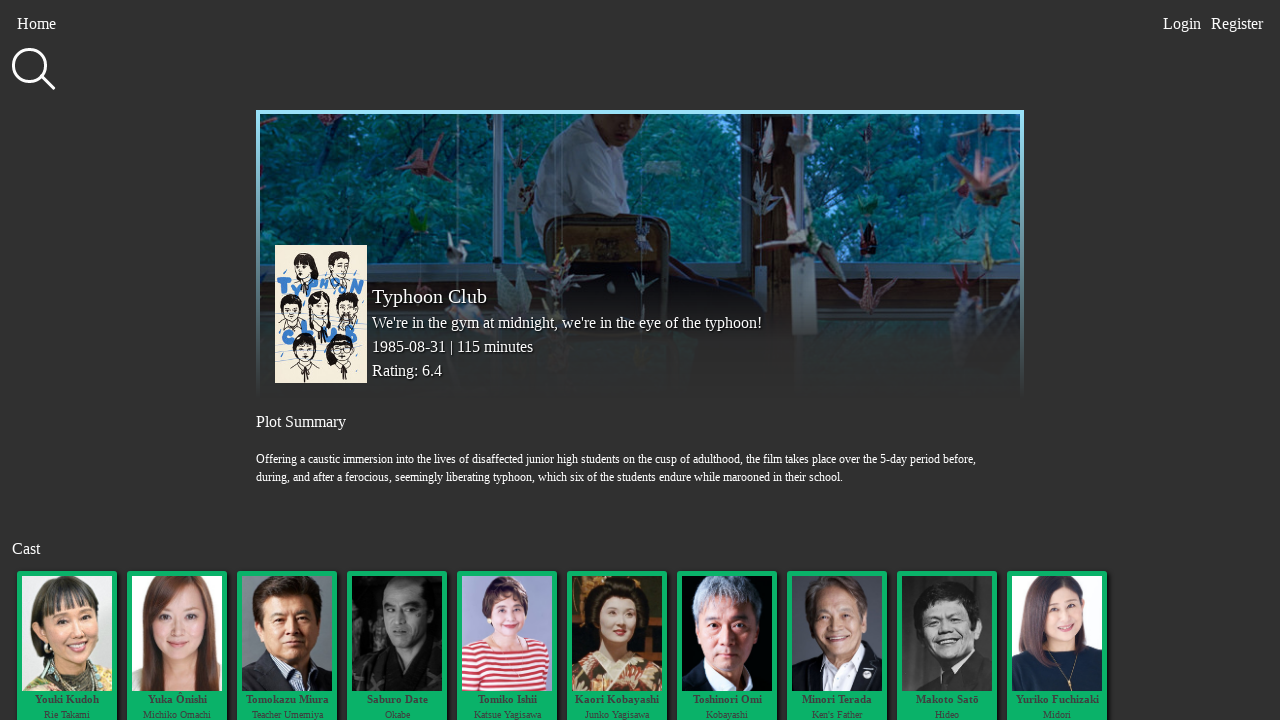

--- FILE ---
content_type: text/html; charset=UTF-8
request_url: https://movies.reedjones.com/movie/108634
body_size: 24211
content:
<!doctype html>
<html lang="en">
    <head>
        <meta charset="utf-8">
        <meta http-equiv="X-UA-Compatible" content="IE=edge">
        <meta name="viewport" content="width=device-width, initial-scale=1">

        <!-- General Search Engines -->
<meta name="keywords" content="movies, new movies, top movies, hollywood movies, best movies, top 10, movie recommendations, movies to watch">
<meta name="description" content="Having a hard time deciding what to watch? Browse the most popular films or search for specific titles. Create an account and save your favourites for later.">


<!-- Google Plus -->
<meta itemprop="name" content="DiscoverMovies">
<meta itemprop="description" content="Having a hard time deciding what to watch? Browse the most popular films or search for specific titles. Create an account and save your favourites for later.">
<meta itemprop="image" content="https://www.reedjones.com/images/projects/movies.jpg">

<!-- Facebook -->
<meta property="og:title" content="DiscoverMovies"/>
<meta property="og:description" content="Having a hard time deciding what to watch? Browse the most popular films or search for specific titles. Create an account and save your favourites for later."/>
<meta property="og:url" content="https://movies.reedjones.com/"/>
<meta property="og:image" content="https://www.reedjones.com/images/projects/movies.jpg"/>

        <meta name="csrf-token" content="21q5taJG06haigPSQiy1ltibzqlQYsGa3HaPaE3c">

        <title>DiscoverMovies</title>
        
		<link href="https://fonts.googleapis.com/css?family=Raleway:600|Righteous" rel="stylesheet">
        <link href="https://movies.reedjones.com/css/style.css" rel="stylesheet">
      
      	<script>
  (function(i,s,o,g,r,a,m){i['GoogleAnalyticsObject']=r;i[r]=i[r]||function(){
  (i[r].q=i[r].q||[]).push(arguments)},i[r].l=1*new Date();a=s.createElement(o),
  m=s.getElementsByTagName(o)[0];a.async=1;a.src=g;m.parentNode.insertBefore(a,m)
  })(window,document,'script','https://www.google-analytics.com/analytics.js','ga');
  ga('create', 'UA-22308864-5', 'auto');
  ga('send', 'pageview');
</script>
    </head>
    <body>
	    <div class="nav">
		    <div class="nav-top">
	            	            <ul class="nav-left">
	                <li><a href="/">Home</a></li>
	            </ul>
	            <ul class="nav-right">
	                <li><a href="https://movies.reedjones.com/login">Login</a></li>
	                <li><a href="https://movies.reedjones.com/register">Register</a></li>
	            </ul>
	                        </div>
            <div class="nav-bottom">
				<form class="search" action="/search" method="GET">
					<div class="search-container">
						<div class="search-container-inner">
						  	<label id="search" for="input_search">
								<input id="input_search" name="q" type="text" autocomplete="off" />
							</label>
						</div>
					</div>
				</form>
			</div>
		</div>

		<div class="main-content">

			        <div class="card-details">
			<div class="card-details-top" style="background-image: url(https://image.tmdb.org/t/p/w780/wOis85Mrc0WYfYQcnFgOAtRwcaw.jpg)">
				<div class="full-poster" style="background-image: url(https://image.tmdb.org/t/p/w154/jsvWuaYE1l30qR62RQA4VN98HOi.jpg)"></div>
				<div class="full-movie">
					<p class="full-movie-title">Typhoon Club</p>
					<p class="full-movie-subtitle">We&#039;re in the gym at midnight, we&#039;re in the eye of the typhoon!</p>
					<p class="full-movie-details">1985-08-31 | 115 minutes</p>
					<p class="full-movie-rating">Rating: 6.4</p>
				</div>
					                    
			</div>
			<div class="card-details-bottom">
				<div class="movie-plot">
					<h3>Plot Summary</h3>
					<p class="movie-overview">Offering a caustic immersion into the lives of disaffected junior high students on the cusp of adulthood, the film takes place over the 5-day period before, during, and after a ferocious, seemingly liberating typhoon, which six of the students endure while marooned in their school.</p>
				</div>
				<h3>Cast</h3>
				<div class="card-scroll">
                    <ul class="card-sm">
										                        <li>
							<a href="/person/16145">
								<div class="card person">
									<div class="card-image"
									style="background-image: url(https://image.tmdb.org/t/p/w185/wC8MpgtCf2lC1BxYSGra6F1urtN.jpg)">
									</div>
									<div class="card-title">Youki Kudoh</div>
									<div class="card-subtitle">Rie Takami</div>
								</div>
							</a>
                        </li>
																									                        <li>
							<a href="/person/554502">
								<div class="card person">
									<div class="card-image"
									style="background-image: url(https://image.tmdb.org/t/p/w185/yazcR2NiemCW7B4HBWVmZeP0IgS.jpg)">
									</div>
									<div class="card-title">Yuka Ônishi</div>
									<div class="card-subtitle">Michiko Omachi</div>
								</div>
							</a>
                        </li>
															                        <li>
							<a href="/person/33134">
								<div class="card person">
									<div class="card-image"
									style="background-image: url(https://image.tmdb.org/t/p/w185/2tKusMF6dzGOfH7MM73FCsJzRoJ.jpg)">
									</div>
									<div class="card-title">Tomokazu Miura</div>
									<div class="card-subtitle">Teacher Umemiya</div>
								</div>
							</a>
                        </li>
															                        <li>
							<a href="/person/125011">
								<div class="card person">
									<div class="card-image"
									style="background-image: url(https://image.tmdb.org/t/p/w185/2aApL79MtchtDoCdMtwuutioDTY.jpg)">
									</div>
									<div class="card-title">Saburo Date</div>
									<div class="card-subtitle">Okabe</div>
								</div>
							</a>
                        </li>
															                        <li>
							<a href="/person/1176976">
								<div class="card person">
									<div class="card-image"
									style="background-image: url(https://image.tmdb.org/t/p/w185/lndcAEh6fDuD2k07Do2B8BmSKCP.jpg)">
									</div>
									<div class="card-title">Tomiko Ishii</div>
									<div class="card-subtitle">Katsue Yagisawa</div>
								</div>
							</a>
                        </li>
															                        <li>
							<a href="/person/1176977">
								<div class="card person">
									<div class="card-image"
									style="background-image: url(https://image.tmdb.org/t/p/w185/9cpbmkn5xpmDOxsM4nmIoghtvuo.jpg)">
									</div>
									<div class="card-title">Kaori Kobayashi</div>
									<div class="card-subtitle">Junko Yagisawa</div>
								</div>
							</a>
                        </li>
															                        <li>
							<a href="/person/235233">
								<div class="card person">
									<div class="card-image"
									style="background-image: url(https://image.tmdb.org/t/p/w185/gxaTcXcFpuVg4HPnrSXjsJ0LzYX.jpg)">
									</div>
									<div class="card-title">Toshinori Omi</div>
									<div class="card-subtitle">Kobayashi</div>
								</div>
							</a>
                        </li>
															                        <li>
							<a href="/person/65511">
								<div class="card person">
									<div class="card-image"
									style="background-image: url(https://image.tmdb.org/t/p/w185/sMgy1Gn24zHOyy82ksabfZHaWcv.jpg)">
									</div>
									<div class="card-title">Minori Terada</div>
									<div class="card-subtitle">Ken&#039;s Father</div>
								</div>
							</a>
                        </li>
															                        <li>
							<a href="/person/127834">
								<div class="card person">
									<div class="card-image"
									style="background-image: url(https://image.tmdb.org/t/p/w185/d6Wakh9IfxYGf8BZ76EqMXL7EFm.jpg)">
									</div>
									<div class="card-title">Makoto Satō</div>
									<div class="card-subtitle">Hideo</div>
								</div>
							</a>
                        </li>
																																																							                        <li>
							<a href="/person/1684">
								<div class="card person">
									<div class="card-image"
									style="background-image: url(https://image.tmdb.org/t/p/w185/15FGHjJ4WbzJFbolJzEnuKkLC3b.jpg)">
									</div>
									<div class="card-title">Yuriko Fuchizaki</div>
									<div class="card-subtitle">Midori</div>
								</div>
							</a>
                        </li>
																																																												                    </ul>
				</div>
				<h3>Recommendations</h3>
				<div class="card-scroll">
                    <ul class="card-sm">
					                        <li>
							<a href="/movie/776">
								<div class="card movie">
									<div class="card-image"
									style="background-image: url(https://image.tmdb.org/t/p/w185/8JOzt7uFZyshcuzCBmYU6CDJL4D.jpg)">
									</div>
									<div class="card-title">The Rules of the Game</div>
								</div>
							</a>
                        </li>
					                        <li>
							<a href="/movie/41387">
								<div class="card movie">
									<div class="card-image"
									style="background-image: url(https://image.tmdb.org/t/p/w185/xUAVVRNxbbI3XcwKdFTRAryQAk8.jpg)">
									</div>
									<div class="card-title">From Beijing with Love</div>
								</div>
							</a>
                        </li>
					                        <li>
							<a href="/movie/358632">
								<div class="card movie">
									<div class="card-image"
									style="background-image: url(https://image.tmdb.org/t/p/w185/15z0JrLFFAP39V7WYiOHeZktkPL.jpg)">
									</div>
									<div class="card-title">Typhoon Noruda</div>
								</div>
							</a>
                        </li>
					                        <li>
							<a href="/movie/1313144">
								<div class="card movie">
									<div class="card-image"
									style="background-image: url(https://image.tmdb.org/t/p/w185/euF099slkcbX6CoYvUvfIp0uHdP.jpg)">
									</div>
									<div class="card-title">The Piano Accident</div>
								</div>
							</a>
                        </li>
					                        <li>
							<a href="/movie/112283">
								<div class="card movie">
									<div class="card-image"
									style="background-image: url(https://image.tmdb.org/t/p/w185/iAFj8oCQmTfBbQzDe2ptLzWUzD1.jpg)">
									</div>
									<div class="card-title">You Are My Sunshine</div>
								</div>
							</a>
                        </li>
					                        <li>
							<a href="/movie/2015">
								<div class="card movie">
									<div class="card-image"
									style="background-image: url(https://image.tmdb.org/t/p/w185/vee1jyUrqUEmi5ZStWI1JJzLQJH.jpg)">
									</div>
									<div class="card-title">Secret Sunshine</div>
								</div>
							</a>
                        </li>
					                        <li>
							<a href="/movie/104465">
								<div class="card movie">
									<div class="card-image"
									style="background-image: url(https://image.tmdb.org/t/p/w185/74yRsFwdcjI8SHFP2u3Cwg9bbM1.jpg)">
									</div>
									<div class="card-title">Moonlight Whispers</div>
								</div>
							</a>
                        </li>
					                        <li>
							<a href="/movie/112702">
								<div class="card movie">
									<div class="card-image"
									style="background-image: url(https://image.tmdb.org/t/p/w185/r5AjAAGORo2tvlplzVlvksc8IaV.jpg)">
									</div>
									<div class="card-title">Abnormal Family</div>
								</div>
							</a>
                        </li>
					                        <li>
							<a href="/movie/515916">
								<div class="card movie">
									<div class="card-image"
									style="background-image: url(https://image.tmdb.org/t/p/w185/a6WKjZ1eHrKV8u1DYqjW4yUPuC.jpg)">
									</div>
									<div class="card-title">Girl</div>
								</div>
							</a>
                        </li>
					                        <li>
							<a href="/movie/754609">
								<div class="card movie">
									<div class="card-image"
									style="background-image: url(https://image.tmdb.org/t/p/w185/eUg0HDLhTEDcXGBU2iK6QRBILv4.jpg)">
									</div>
									<div class="card-title">Mrs. Harris Goes to Paris</div>
								</div>
							</a>
                        </li>
					                        <li>
							<a href="/movie/34647">
								<div class="card movie">
									<div class="card-image"
									style="background-image: url(https://image.tmdb.org/t/p/w185/krKnsfvSJM1PL40tLicRhVQ6kuG.jpg)">
									</div>
									<div class="card-title">Enter the Void</div>
								</div>
							</a>
                        </li>
					                        <li>
							<a href="/movie/1029955">
								<div class="card movie">
									<div class="card-image"
									style="background-image: url(https://image.tmdb.org/t/p/w185/50lPmjIpDs8gKfgK7fPIeKzpllh.jpg)">
									</div>
									<div class="card-title">Kinds of Kindness</div>
								</div>
							</a>
                        </li>
					                        <li>
							<a href="/movie/583">
								<div class="card movie">
									<div class="card-image"
									style="background-image: url(https://image.tmdb.org/t/p/w185/lSSA64WF0M0BXnjwr2quMh6shCl.jpg)">
									</div>
									<div class="card-title">Life of Brian</div>
								</div>
							</a>
                        </li>
					                        <li>
							<a href="/movie/872585">
								<div class="card movie">
									<div class="card-image"
									style="background-image: url(https://image.tmdb.org/t/p/w185/8Gxv8gSFCU0XGDykEGv7zR1n2ua.jpg)">
									</div>
									<div class="card-title">Oppenheimer</div>
								</div>
							</a>
                        </li>
					                        <li>
							<a href="/movie/597">
								<div class="card movie">
									<div class="card-image"
									style="background-image: url(https://image.tmdb.org/t/p/w185/9xjZS2rlVxm8SFx8kPC3aIGCOYQ.jpg)">
									</div>
									<div class="card-title">Titanic</div>
								</div>
							</a>
                        </li>
					                        <li>
							<a href="/movie/13510">
								<div class="card movie">
									<div class="card-image"
									style="background-image: url(https://image.tmdb.org/t/p/w185/tOg6ElTe1mJwaCFN0172U4oso22.jpg)">
									</div>
									<div class="card-title">Eden Lake</div>
								</div>
							</a>
                        </li>
					                        <li>
							<a href="/movie/297222">
								<div class="card movie">
									<div class="card-image"
									style="background-image: url(https://image.tmdb.org/t/p/w185/z2x2Y4tncefsIU7h82gmUM5vnBJ.jpg)">
									</div>
									<div class="card-title">PK</div>
								</div>
							</a>
                        </li>
					                        <li>
							<a href="/movie/11324">
								<div class="card movie">
									<div class="card-image"
									style="background-image: url(https://image.tmdb.org/t/p/w185/nrmXQ0zcZUL8jFLrakWc90IR8z9.jpg)">
									</div>
									<div class="card-title">Shutter Island</div>
								</div>
							</a>
                        </li>
					                        <li>
							<a href="/movie/264660">
								<div class="card movie">
									<div class="card-image"
									style="background-image: url(https://image.tmdb.org/t/p/w185/dmJW8IAKHKxFNiUnoDR7JfsK7Rp.jpg)">
									</div>
									<div class="card-title">Ex Machina</div>
								</div>
							</a>
                        </li>
					                        <li>
							<a href="/movie/466272">
								<div class="card movie">
									<div class="card-image"
									style="background-image: url(https://image.tmdb.org/t/p/w185/8j58iEBw9pOXFD2L0nt0ZXeHviB.jpg)">
									</div>
									<div class="card-title">Once Upon a Time... in Hollywood</div>
								</div>
							</a>
                        </li>
					                    </ul>
				</div>
				<h3>Similar Movies</h3>
				<div class="card-scroll">
                    <ul class="card-sm">
					                        <li>
							<a href="/movie/8669">
								<div class="card movie">
									<div class="card-image"
									style="background-image: url(https://image.tmdb.org/t/p/w185/l0jr9jSIW2TYFuunPtDQ1exyjtI.jpg)">
									</div>
									<div class="card-title">Charlie Bartlett</div>
								</div>
							</a>
                        </li>
					                        <li>
							<a href="/movie/9539">
								<div class="card movie">
									<div class="card-image"
									style="background-image: url(https://image.tmdb.org/t/p/w185/eaaoQLCT38CrKxX53WRpjw1ZPVz.jpg)">
									</div>
									<div class="card-title">Martyrs</div>
								</div>
							</a>
                        </li>
					                        <li>
							<a href="/movie/9587">
								<div class="card movie">
									<div class="card-image"
									style="background-image: url(https://image.tmdb.org/t/p/w185/1ZzH1XMcKAe5NdrKL5MfcqZHHsZ.jpg)">
									</div>
									<div class="card-title">Little Women</div>
								</div>
							</a>
                        </li>
					                        <li>
							<a href="/movie/1246669">
								<div class="card movie">
									<div class="card-image"
									style="background-image: url(https://image.tmdb.org/t/p/w185/uWlUyhT2qammgRxV5ecPDwUhKFa.jpg)">
									</div>
									<div class="card-title">Okay, Bye</div>
								</div>
							</a>
                        </li>
					                        <li>
							<a href="/movie/1056102">
								<div class="card movie">
									<div class="card-image"
									style="background-image: url(https://image.tmdb.org/t/p/w185/o06aSetnBc7l8IEqEHFETyOyQrl.jpg)">
									</div>
									<div class="card-title">Mr. Misunderstood</div>
								</div>
							</a>
                        </li>
					                        <li>
							<a href="/movie/854554">
								<div class="card movie">
									<div class="card-image"
									style="background-image: url(https://image.tmdb.org/t/p/w185/cmGuT8BOzBFFVzv752PUV6UgVqq.jpg)">
									</div>
									<div class="card-title">The Hole in the Fence</div>
								</div>
							</a>
                        </li>
					                        <li>
							<a href="/movie/1247876">
								<div class="card movie">
									<div class="card-image"
									style="background-image: url(https://image.tmdb.org/t/p/w185/eDIRD6fs3Fz9MmZRCurh5pqBv4p.jpg)">
									</div>
									<div class="card-title">I Went to End It All, but A Candy Changed Me</div>
								</div>
							</a>
                        </li>
					                        <li>
							<a href="/movie/7735">
								<div class="card movie">
									<div class="card-image"
									style="background-image: url(https://image.tmdb.org/t/p/w185/vtJ4u0fpTZhibxAJHzXtcdCxhsL.jpg)">
									</div>
									<div class="card-title">The Wave</div>
								</div>
							</a>
                        </li>
					                        <li>
							<a href="/movie/7859">
								<div class="card movie">
									<div class="card-image"
									style="background-image: url(https://image.tmdb.org/t/p/w185/fdUCisMpTwy0oJOGwM7NrFFs400.jpg)">
									</div>
									<div class="card-title">Half Nelson</div>
								</div>
							</a>
                        </li>
					                        <li>
							<a href="/movie/8051">
								<div class="card movie">
									<div class="card-image"
									style="background-image: url(https://image.tmdb.org/t/p/w185/htYp4yqFu4rzBEIa6j9jP8miDm3.jpg)">
									</div>
									<div class="card-title">Punch-Drunk Love</div>
								</div>
							</a>
                        </li>
					                        <li>
							<a href="/movie/8093">
								<div class="card movie">
									<div class="card-image"
									style="background-image: url(https://image.tmdb.org/t/p/w185/2BJ9je0ONDnSwolJFXNPXncRGHC.jpg)">
									</div>
									<div class="card-title">Khadak</div>
								</div>
							</a>
                        </li>
					                        <li>
							<a href="/movie/1567">
								<div class="card movie">
									<div class="card-image"
									style="background-image: url(https://image.tmdb.org/t/p/w185/4kMB2AAcDQ5diRuh7NTxuS90bx7.jpg)">
									</div>
									<div class="card-title">I Stand Alone</div>
								</div>
							</a>
                        </li>
					                        <li>
							<a href="/movie/649058">
								<div class="card movie">
									<div class="card-image"
									style="background-image: url(https://image.tmdb.org/t/p/w185/tBuYNodLru48rGFbBUM8TGBIxb6.jpg)">
									</div>
									<div class="card-title">Memories of a Teenager</div>
								</div>
							</a>
                        </li>
					                        <li>
							<a href="/movie/1731">
								<div class="card movie">
									<div class="card-image"
									style="background-image: url(https://image.tmdb.org/t/p/w185/wEs97E6NlySjkMEWsDYs0BhQ9Mw.jpg)">
									</div>
									<div class="card-title">Helen</div>
								</div>
							</a>
                        </li>
					                        <li>
							<a href="/movie/1807">
								<div class="card movie">
									<div class="card-image"
									style="background-image: url(https://image.tmdb.org/t/p/w185/1a4VU9z2hxEvugHMK7VsobB9xTX.jpg)">
									</div>
									<div class="card-title">Elephant</div>
								</div>
							</a>
                        </li>
					                        <li>
							<a href="/movie/1838">
								<div class="card movie">
									<div class="card-image"
									style="background-image: url(https://image.tmdb.org/t/p/w185/n0MQPx5v2gCWqe9XbHKY6FFzuYl.jpg)">
									</div>
									<div class="card-title">We Shall Overcome</div>
								</div>
							</a>
                        </li>
					                        <li>
							<a href="/movie/272750">
								<div class="card movie">
									<div class="card-image"
									style="background-image: url(https://image.tmdb.org/t/p/w185/tk4W8frmoAVgU7xsNiFyLB3VjeH.jpg)">
									</div>
									<div class="card-title">Age 13</div>
								</div>
							</a>
                        </li>
					                        <li>
							<a href="/movie/2817">
								<div class="card movie">
									<div class="card-image"
									style="background-image: url(https://image.tmdb.org/t/p/w185/rhBcUjyHVssuCke2eZsypcUIMt2.jpg)">
									</div>
									<div class="card-title">Same Old Song</div>
								</div>
							</a>
                        </li>
					                        <li>
							<a href="/movie/462216">
								<div class="card movie">
									<div class="card-image"
									style="background-image: url(https://image.tmdb.org/t/p/w185/gLQTnoiiys9erGGNkvg3Z26VHuJ.jpg)">
									</div>
									<div class="card-title">A Woman in the Typhoon Area</div>
								</div>
							</a>
                        </li>
					                        <li>
							<a href="/movie/309">
								<div class="card movie">
									<div class="card-image"
									style="background-image: url(https://image.tmdb.org/t/p/w185/2LRzNq41yrY8EjCnD1S8sCCPvKk.jpg)">
									</div>
									<div class="card-title">The Celebration</div>
								</div>
							</a>
                        </li>
					                    </ul>
				</div>
			</div>
		</div>

			<footer>
				<p class="footer-text">
					© 2017 by <a href="//www.reedjones.com">Reed Jones</a>. Data aquired from the wonderful <a href="//www.themoviedb.org/">TMDB</a> API.
				</p>
			</footer>
		</div>

		<script src="https://movies.reedjones.com/js/app.js"></script>

		    <script>
		
    // subscribe to horizontal scroll on cards
    $(function() {
       $(".card-scroll .card-sm").mousewheel(function(event, delta) {
          this.scrollLeft -= (delta * 30);
          event.preventDefault();
       });
    });

    // auto scroll cast column to highlight animations
    $(document).ready(function(){
    	$(".card-scroll .card-sm")[0].scrollLeft = $(".card-scroll .card-sm")[0].scrollWidth/3;

       	var one = setInterval(function() {
            if ($(".card-scroll .card-sm")[0].scrollLeft < 1){
                clearInterval(one);
            }
            $(".card-scroll .card-sm")[0].scrollLeft -= 3;
        }, 10);
    });
    </script>
    
	</body>
</html>

--- FILE ---
content_type: text/plain
request_url: https://www.google-analytics.com/j/collect?v=1&_v=j102&a=401261148&t=pageview&_s=1&dl=https%3A%2F%2Fmovies.reedjones.com%2Fmovie%2F108634&ul=en-us%40posix&dt=DiscoverMovies&sr=1280x720&vp=1280x720&_u=IEBAAEABAAAAACAAI~&jid=1575581725&gjid=232316304&cid=1941302086.1768676448&tid=UA-22308864-5&_gid=1246718349.1768676448&_r=1&_slc=1&z=92076904
body_size: -452
content:
2,cG-48C9B5R08M